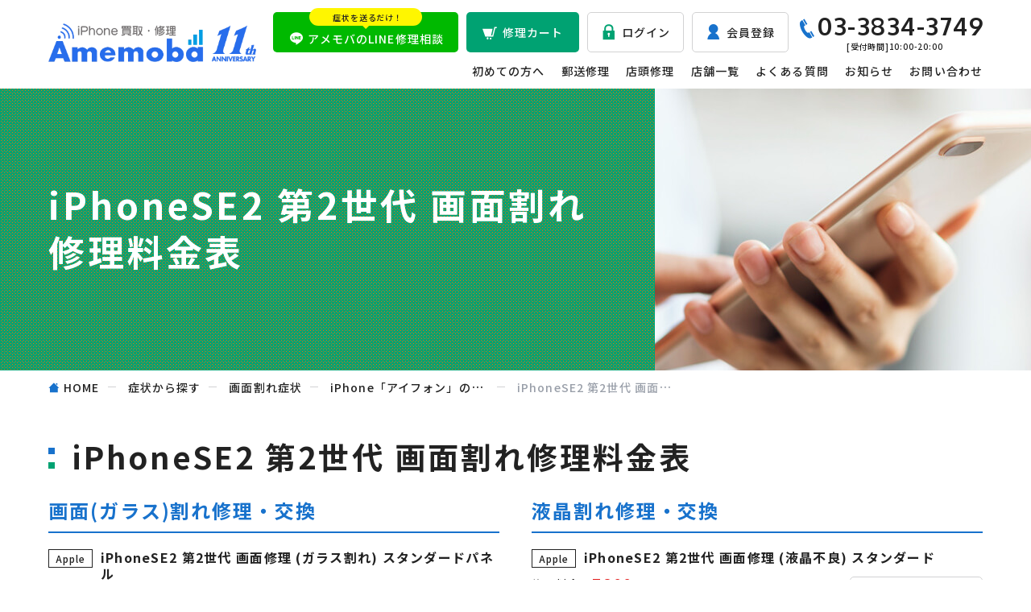

--- FILE ---
content_type: text/html; charset=UTF-8
request_url: https://amemoba.jp/condition-repair-fee/screen-crack/iphone/iphonese2/
body_size: 11348
content:
<!DOCTYPE html>
<html lang="ja">

<head>
<title>iPhoneSE2 第2世代 画面割れ修理料金表 - スマホ・iPhone修理ならアメモバ修理</title>
  <!-- Global site tag (gtag.js) - Google Analytics -->
  <script async src="https://www.googletagmanager.com/gtag/js?id=G-7M2GXDEZ1N"></script>
  <script>
    window.dataLayer = window.dataLayer || [];
    function gtag(){dataLayer.push(arguments);}
    gtag('js', new Date());

    gtag('config', 'G-7M2GXDEZ1N');
  </script>
  <meta charset="UTF-8">
  <meta http-equiv="X-UA-Compatible" content="IE=edge">
  <meta name="viewport" content="width=device-width, initial-scale=1">
  <meta name="format-detection" content="telephone=no">

  <link rel="icon" href="https://amemoba.jp/wp-content/themes/smaf/src/image/icon/favicon.ico">
  <link rel="apple-touch-icon" href="https://amemoba.jp/wp-content/themes/smaf/src/image/icon/apple-touch-icon.png">
  <link rel="preload" href="https://amemoba.jp/wp-content/themes/smaf/src/css/fonts/icomoon.ttf" as="font" type="font/ttf" crossorigin>

  
  <link rel="preconnect"
      href="https://fonts.gstatic.com"
      crossorigin />

<link rel="preload"
      as="style"
      href="https://fonts.googleapis.com/css2?family=Noto+Sans+JP:wght@500;700&family=Oxygen:wght@700&display=swap" />

<link class="js-lazyLink"
      rel="subresource"
      href="https://fonts.googleapis.com/css2?family=Noto+Sans+JP:wght@500;700&family=Oxygen:wght@700&display=swap"
      media="print" onload="this.media='all'" />

<noscript>
  <link
        rel="stylesheet"
        href="https://fonts.googleapis.com/css2?family=Noto+Sans+JP:wght@500;700&family=Oxygen:wght@700&display=swap" />
</noscript>
  	<style>img:is([sizes="auto" i], [sizes^="auto," i]) { contain-intrinsic-size: 3000px 1500px }</style>
	
<!-- Search Engine Optimization by Rank Math PRO - https://rankmath.com/ -->
<meta name="description" content="iPhoneSE2 第2世代の画面割れ修理料金表一覧です。アメモバではiPhoneSE2 第2世代の画面割れ・液晶漏れ修理料金や修理時間を分かりやすくご紹介。アメモバは、他社様と比較しても負けない低価格にて修理を承っております。安く早く修理するならアメモバ修理へ！"/>
<meta name="robots" content="follow, index, max-snippet:-1, max-video-preview:-1, max-image-preview:large"/>
<link rel="canonical" href="https://amemoba.jp/condition-repair-fee/screen-crack/iphone/iphonese2/" />
<meta property="og:locale" content="ja_JP" />
<meta property="og:type" content="article" />
<meta property="og:title" content="iPhoneSE2 第2世代 画面割れ修理料金表 - スマホ・iPhone修理ならアメモバ修理" />
<meta property="og:description" content="iPhoneSE2 第2世代の画面割れ修理料金表一覧です。アメモバではiPhoneSE2 第2世代の画面割れ・液晶漏れ修理料金や修理時間を分かりやすくご紹介。アメモバは、他社様と比較しても負けない低価格にて修理を承っております。安く早く修理するならアメモバ修理へ！" />
<meta property="og:url" content="https://amemoba.jp/condition-repair-fee/screen-crack/iphone/iphonese2/" />
<meta property="og:site_name" content="スマホ・iPhone修理ならアメモバ修理" />
<meta property="og:updated_time" content="2023-06-22T11:24:01+09:00" />
<meta name="twitter:card" content="summary_large_image" />
<meta name="twitter:title" content="iPhoneSE2 第2世代 画面割れ修理料金表 - スマホ・iPhone修理ならアメモバ修理" />
<meta name="twitter:description" content="iPhoneSE2 第2世代の画面割れ修理料金表一覧です。アメモバではiPhoneSE2 第2世代の画面割れ・液晶漏れ修理料金や修理時間を分かりやすくご紹介。アメモバは、他社様と比較しても負けない低価格にて修理を承っております。安く早く修理するならアメモバ修理へ！" />
<meta name="twitter:label1" content="読む時間" />
<meta name="twitter:data1" content="一分未満" />
<!-- /Rank Math WordPress SEO プラグイン -->

<link rel='dns-prefetch' href='//www.googletagmanager.com' />
<style id='wp-emoji-styles-inline-css' type='text/css'>

	img.wp-smiley, img.emoji {
		display: inline !important;
		border: none !important;
		box-shadow: none !important;
		height: 1em !important;
		width: 1em !important;
		margin: 0 0.07em !important;
		vertical-align: -0.1em !important;
		background: none !important;
		padding: 0 !important;
	}
</style>
<style id='classic-theme-styles-inline-css' type='text/css'>
/*! This file is auto-generated */
.wp-block-button__link{color:#fff;background-color:#32373c;border-radius:9999px;box-shadow:none;text-decoration:none;padding:calc(.667em + 2px) calc(1.333em + 2px);font-size:1.125em}.wp-block-file__button{background:#32373c;color:#fff;text-decoration:none}
</style>
<style id='global-styles-inline-css' type='text/css'>
:root{--wp--preset--aspect-ratio--square: 1;--wp--preset--aspect-ratio--4-3: 4/3;--wp--preset--aspect-ratio--3-4: 3/4;--wp--preset--aspect-ratio--3-2: 3/2;--wp--preset--aspect-ratio--2-3: 2/3;--wp--preset--aspect-ratio--16-9: 16/9;--wp--preset--aspect-ratio--9-16: 9/16;--wp--preset--color--black: #000000;--wp--preset--color--cyan-bluish-gray: #abb8c3;--wp--preset--color--white: #ffffff;--wp--preset--color--pale-pink: #f78da7;--wp--preset--color--vivid-red: #cf2e2e;--wp--preset--color--luminous-vivid-orange: #ff6900;--wp--preset--color--luminous-vivid-amber: #fcb900;--wp--preset--color--light-green-cyan: #7bdcb5;--wp--preset--color--vivid-green-cyan: #00d084;--wp--preset--color--pale-cyan-blue: #8ed1fc;--wp--preset--color--vivid-cyan-blue: #0693e3;--wp--preset--color--vivid-purple: #9b51e0;--wp--preset--gradient--vivid-cyan-blue-to-vivid-purple: linear-gradient(135deg,rgba(6,147,227,1) 0%,rgb(155,81,224) 100%);--wp--preset--gradient--light-green-cyan-to-vivid-green-cyan: linear-gradient(135deg,rgb(122,220,180) 0%,rgb(0,208,130) 100%);--wp--preset--gradient--luminous-vivid-amber-to-luminous-vivid-orange: linear-gradient(135deg,rgba(252,185,0,1) 0%,rgba(255,105,0,1) 100%);--wp--preset--gradient--luminous-vivid-orange-to-vivid-red: linear-gradient(135deg,rgba(255,105,0,1) 0%,rgb(207,46,46) 100%);--wp--preset--gradient--very-light-gray-to-cyan-bluish-gray: linear-gradient(135deg,rgb(238,238,238) 0%,rgb(169,184,195) 100%);--wp--preset--gradient--cool-to-warm-spectrum: linear-gradient(135deg,rgb(74,234,220) 0%,rgb(151,120,209) 20%,rgb(207,42,186) 40%,rgb(238,44,130) 60%,rgb(251,105,98) 80%,rgb(254,248,76) 100%);--wp--preset--gradient--blush-light-purple: linear-gradient(135deg,rgb(255,206,236) 0%,rgb(152,150,240) 100%);--wp--preset--gradient--blush-bordeaux: linear-gradient(135deg,rgb(254,205,165) 0%,rgb(254,45,45) 50%,rgb(107,0,62) 100%);--wp--preset--gradient--luminous-dusk: linear-gradient(135deg,rgb(255,203,112) 0%,rgb(199,81,192) 50%,rgb(65,88,208) 100%);--wp--preset--gradient--pale-ocean: linear-gradient(135deg,rgb(255,245,203) 0%,rgb(182,227,212) 50%,rgb(51,167,181) 100%);--wp--preset--gradient--electric-grass: linear-gradient(135deg,rgb(202,248,128) 0%,rgb(113,206,126) 100%);--wp--preset--gradient--midnight: linear-gradient(135deg,rgb(2,3,129) 0%,rgb(40,116,252) 100%);--wp--preset--font-size--small: 13px;--wp--preset--font-size--medium: 20px;--wp--preset--font-size--large: 36px;--wp--preset--font-size--x-large: 42px;--wp--preset--spacing--20: 0.44rem;--wp--preset--spacing--30: 0.67rem;--wp--preset--spacing--40: 1rem;--wp--preset--spacing--50: 1.5rem;--wp--preset--spacing--60: 2.25rem;--wp--preset--spacing--70: 3.38rem;--wp--preset--spacing--80: 5.06rem;--wp--preset--shadow--natural: 6px 6px 9px rgba(0, 0, 0, 0.2);--wp--preset--shadow--deep: 12px 12px 50px rgba(0, 0, 0, 0.4);--wp--preset--shadow--sharp: 6px 6px 0px rgba(0, 0, 0, 0.2);--wp--preset--shadow--outlined: 6px 6px 0px -3px rgba(255, 255, 255, 1), 6px 6px rgba(0, 0, 0, 1);--wp--preset--shadow--crisp: 6px 6px 0px rgba(0, 0, 0, 1);}:where(.is-layout-flex){gap: 0.5em;}:where(.is-layout-grid){gap: 0.5em;}body .is-layout-flex{display: flex;}.is-layout-flex{flex-wrap: wrap;align-items: center;}.is-layout-flex > :is(*, div){margin: 0;}body .is-layout-grid{display: grid;}.is-layout-grid > :is(*, div){margin: 0;}:where(.wp-block-columns.is-layout-flex){gap: 2em;}:where(.wp-block-columns.is-layout-grid){gap: 2em;}:where(.wp-block-post-template.is-layout-flex){gap: 1.25em;}:where(.wp-block-post-template.is-layout-grid){gap: 1.25em;}.has-black-color{color: var(--wp--preset--color--black) !important;}.has-cyan-bluish-gray-color{color: var(--wp--preset--color--cyan-bluish-gray) !important;}.has-white-color{color: var(--wp--preset--color--white) !important;}.has-pale-pink-color{color: var(--wp--preset--color--pale-pink) !important;}.has-vivid-red-color{color: var(--wp--preset--color--vivid-red) !important;}.has-luminous-vivid-orange-color{color: var(--wp--preset--color--luminous-vivid-orange) !important;}.has-luminous-vivid-amber-color{color: var(--wp--preset--color--luminous-vivid-amber) !important;}.has-light-green-cyan-color{color: var(--wp--preset--color--light-green-cyan) !important;}.has-vivid-green-cyan-color{color: var(--wp--preset--color--vivid-green-cyan) !important;}.has-pale-cyan-blue-color{color: var(--wp--preset--color--pale-cyan-blue) !important;}.has-vivid-cyan-blue-color{color: var(--wp--preset--color--vivid-cyan-blue) !important;}.has-vivid-purple-color{color: var(--wp--preset--color--vivid-purple) !important;}.has-black-background-color{background-color: var(--wp--preset--color--black) !important;}.has-cyan-bluish-gray-background-color{background-color: var(--wp--preset--color--cyan-bluish-gray) !important;}.has-white-background-color{background-color: var(--wp--preset--color--white) !important;}.has-pale-pink-background-color{background-color: var(--wp--preset--color--pale-pink) !important;}.has-vivid-red-background-color{background-color: var(--wp--preset--color--vivid-red) !important;}.has-luminous-vivid-orange-background-color{background-color: var(--wp--preset--color--luminous-vivid-orange) !important;}.has-luminous-vivid-amber-background-color{background-color: var(--wp--preset--color--luminous-vivid-amber) !important;}.has-light-green-cyan-background-color{background-color: var(--wp--preset--color--light-green-cyan) !important;}.has-vivid-green-cyan-background-color{background-color: var(--wp--preset--color--vivid-green-cyan) !important;}.has-pale-cyan-blue-background-color{background-color: var(--wp--preset--color--pale-cyan-blue) !important;}.has-vivid-cyan-blue-background-color{background-color: var(--wp--preset--color--vivid-cyan-blue) !important;}.has-vivid-purple-background-color{background-color: var(--wp--preset--color--vivid-purple) !important;}.has-black-border-color{border-color: var(--wp--preset--color--black) !important;}.has-cyan-bluish-gray-border-color{border-color: var(--wp--preset--color--cyan-bluish-gray) !important;}.has-white-border-color{border-color: var(--wp--preset--color--white) !important;}.has-pale-pink-border-color{border-color: var(--wp--preset--color--pale-pink) !important;}.has-vivid-red-border-color{border-color: var(--wp--preset--color--vivid-red) !important;}.has-luminous-vivid-orange-border-color{border-color: var(--wp--preset--color--luminous-vivid-orange) !important;}.has-luminous-vivid-amber-border-color{border-color: var(--wp--preset--color--luminous-vivid-amber) !important;}.has-light-green-cyan-border-color{border-color: var(--wp--preset--color--light-green-cyan) !important;}.has-vivid-green-cyan-border-color{border-color: var(--wp--preset--color--vivid-green-cyan) !important;}.has-pale-cyan-blue-border-color{border-color: var(--wp--preset--color--pale-cyan-blue) !important;}.has-vivid-cyan-blue-border-color{border-color: var(--wp--preset--color--vivid-cyan-blue) !important;}.has-vivid-purple-border-color{border-color: var(--wp--preset--color--vivid-purple) !important;}.has-vivid-cyan-blue-to-vivid-purple-gradient-background{background: var(--wp--preset--gradient--vivid-cyan-blue-to-vivid-purple) !important;}.has-light-green-cyan-to-vivid-green-cyan-gradient-background{background: var(--wp--preset--gradient--light-green-cyan-to-vivid-green-cyan) !important;}.has-luminous-vivid-amber-to-luminous-vivid-orange-gradient-background{background: var(--wp--preset--gradient--luminous-vivid-amber-to-luminous-vivid-orange) !important;}.has-luminous-vivid-orange-to-vivid-red-gradient-background{background: var(--wp--preset--gradient--luminous-vivid-orange-to-vivid-red) !important;}.has-very-light-gray-to-cyan-bluish-gray-gradient-background{background: var(--wp--preset--gradient--very-light-gray-to-cyan-bluish-gray) !important;}.has-cool-to-warm-spectrum-gradient-background{background: var(--wp--preset--gradient--cool-to-warm-spectrum) !important;}.has-blush-light-purple-gradient-background{background: var(--wp--preset--gradient--blush-light-purple) !important;}.has-blush-bordeaux-gradient-background{background: var(--wp--preset--gradient--blush-bordeaux) !important;}.has-luminous-dusk-gradient-background{background: var(--wp--preset--gradient--luminous-dusk) !important;}.has-pale-ocean-gradient-background{background: var(--wp--preset--gradient--pale-ocean) !important;}.has-electric-grass-gradient-background{background: var(--wp--preset--gradient--electric-grass) !important;}.has-midnight-gradient-background{background: var(--wp--preset--gradient--midnight) !important;}.has-small-font-size{font-size: var(--wp--preset--font-size--small) !important;}.has-medium-font-size{font-size: var(--wp--preset--font-size--medium) !important;}.has-large-font-size{font-size: var(--wp--preset--font-size--large) !important;}.has-x-large-font-size{font-size: var(--wp--preset--font-size--x-large) !important;}
:where(.wp-block-post-template.is-layout-flex){gap: 1.25em;}:where(.wp-block-post-template.is-layout-grid){gap: 1.25em;}
:where(.wp-block-columns.is-layout-flex){gap: 2em;}:where(.wp-block-columns.is-layout-grid){gap: 2em;}
:root :where(.wp-block-pullquote){font-size: 1.5em;line-height: 1.6;}
</style>
<style id='dominant-color-styles-inline-css' type='text/css'>
img[data-dominant-color]:not(.has-transparency) { background-color: var(--dominant-color); }
</style>
<link rel='stylesheet' id='myCommon-css' href='https://amemoba.jp/wp-content/themes/smaf/src/css/common.css' type='text/css' media='all' />
<script type="text/javascript" src="https://amemoba.jp/wp-content/themes/smaf/src/js/ie.js" id="ie-js"></script>
<script type="text/javascript" defer src="https://amemoba.jp/wp-content/themes/smaf/src/js/common.js" id="myCommon-js"></script>
<script type="text/javascript" src="https://amemoba.jp/wp-content/themes/smaf/src/js_gl/jquery-3.4.1.min.js" id="sysJquery-js"></script>
<script type="text/javascript" src="https://amemoba.jp/wp-content/themes/smaf/src/js_gl/top-get-model.js" id="top_get_model_script-js"></script>

<!-- Site Kit によって追加された Google タグ（gtag.js）スニペット -->

<!-- Google アナリティクス スニペット (Site Kit が追加) -->
<script type="text/javascript" src="https://www.googletagmanager.com/gtag/js?id=GT-TWZ2ZCF" id="google_gtagjs-js" async></script>
<script type="text/javascript" id="google_gtagjs-js-after">
/* <![CDATA[ */
window.dataLayer = window.dataLayer || [];function gtag(){dataLayer.push(arguments);}
gtag("set","linker",{"domains":["amemoba.jp"]});
gtag("js", new Date());
gtag("set", "developer_id.dZTNiMT", true);
gtag("config", "GT-TWZ2ZCF");
/* ]]> */
</script>

<!-- Site Kit によって追加された終了 Google タグ（gtag.js）スニペット -->
<link rel="https://api.w.org/" href="https://amemoba.jp/wp-json/" /><link rel="alternate" title="JSON" type="application/json" href="https://amemoba.jp/wp-json/wp/v2/pages/782" /><link rel="EditURI" type="application/rsd+xml" title="RSD" href="https://amemoba.jp/xmlrpc.php?rsd" />
<link rel='shortlink' href='https://amemoba.jp/?p=782' />
<link rel="alternate" title="oEmbed (JSON)" type="application/json+oembed" href="https://amemoba.jp/wp-json/oembed/1.0/embed?url=https%3A%2F%2Famemoba.jp%2Fcondition-repair-fee%2Fscreen-crack%2Fiphone%2Fiphonese2%2F" />
<link rel="alternate" title="oEmbed (XML)" type="text/xml+oembed" href="https://amemoba.jp/wp-json/oembed/1.0/embed?url=https%3A%2F%2Famemoba.jp%2Fcondition-repair-fee%2Fscreen-crack%2Fiphone%2Fiphonese2%2F&#038;format=xml" />
<meta name="generator" content="auto-sizes 1.4.0">
<meta name="generator" content="dominant-color-images 1.2.0">
<meta name="generator" content="Site Kit by Google 1.146.0" /><meta name="generator" content="performance-lab 3.8.0; plugins: auto-sizes, dominant-color-images, speculation-rules, webp-uploads">
<meta name="generator" content="webp-uploads 2.5.0">
<meta name="generator" content="speculation-rules 1.4.0">
<link rel="icon" href="https://amemoba.jp/wp-content/uploads/2023/05/cropped-アメモバ修理ロゴのみ2-1-1-32x32.png" sizes="32x32" />
<link rel="icon" href="https://amemoba.jp/wp-content/uploads/2023/05/cropped-アメモバ修理ロゴのみ2-1-1-192x192.png" sizes="192x192" />
<link rel="apple-touch-icon" href="https://amemoba.jp/wp-content/uploads/2023/05/cropped-アメモバ修理ロゴのみ2-1-1-180x180.png" />
<meta name="msapplication-TileImage" content="https://amemoba.jp/wp-content/uploads/2023/05/cropped-アメモバ修理ロゴのみ2-1-1-270x270.png" />
  
</head>
<body id="a-top" class="page-template-default page page-id-782 page-child parent-pageid-562" data-userAgent="ie">

  <header id="js-header" class="l-header p-header">
  <div class="p-header__inner">

    <div class="p-header__logo">
      <p class="p-headerLogo">  <a class="p-headerLogo__link" href="https://amemoba.jp">
  <img src="https://amemoba.jp/wp-content/themes/smaf/src/image/common/logo.webp" decoding="async" alt="iPhone買取・修理">
  </a>
</p>    </div>

    <div class="p-header__line">
      <a class="p-headerLine" href="https://lin.ee/zuU4v7O" target="_blank" rel="noopener noreferrer">
  <span class="p-headerLine__sub">症状を送るだけ！</span>
  <span class="p-headerLine__main u-ripple js-ripple">アメモバのLINE修理相談</span>
</a>    </div>

    <div class="p-header__cart">
      <a class="p-headerCart u-ripple js-ripple" href="https://amemoba.jp/cart/">修理カート</a>    </div>

    <div class="p-header__login">
          <a class="p-headerLogin" href="https://amemoba.jp/customer-login/">ログイン</a>
    
    </div>

    <div class="p-header__registration">
      <a class="p-headerRegistration" href="https://amemoba.jp/registration/">会員登録</a>    </div>

    <div class="p-header__tel">
      <a class="p-headerTel" href="tel:0338343749">
  <span class="p-headerTel__number">03-3834-3749</span>
  <span class="p-headerTel__text">[受付時間]10:00-20:00</span>
</a>    </div>

    <div class="p-header__drawerButton">
      <button id="js-headerDrawerButton" class="p-headerDrawerButton" type="button">
  <span class="p-headerDrawerButton__line">
    <span class="p-headerDrawerButton__lineItem"></span>
    <span class="p-headerDrawerButton__lineItem"></span>
    <span class="p-headerDrawerButton__lineItem"></span>
  </span>
  <span class="p-headerDrawerButton__text" data-headerDrawerButtonText="menu">メニュー</span>
  <span class="p-headerDrawerButton__text" data-headerDrawerButtonText="close">閉じる</span>
</button>    </div>

    <div id="js-headerNav" class="p-header__nav">
      <nav class="p-headerNav">
  <div class="p-headerNav__inner">

    <div class="p-headerNav__login">
      <a class="p-headerNav__loginButton" href="https://amemoba.jp/login/">ログイン</a>
    </div>

    <div class="p-headerNav__registration">
      <a class="p-headerNav__registrationButton" href="https://amemoba.jp/registration/">会員登録</a>
    </div>

    <div class="p-headerNav__main">
      <ul class="p-headerNav__mainList">
        <li class="p-headerNav__mainItem">
          <a class="p-headerNav__mainLink" href="https://amemoba.jp/first/">初めての方へ</a>
        </li>
        <li class="p-headerNav__mainItem u-hide" data-hide="min-lg">
          <a class="p-headerNav__mainLink" href="https://amemoba.jp/low-price-point/">安く修理するコツ</a>
        </li>
        <li class="p-headerNav__mainItem">
          <a class="p-headerNav__mainLink" href="https://amemoba.jp/delivery-purchase/">郵送修理</a>
        </li>
        <li class="p-headerNav__mainItem">
          <a class="p-headerNav__mainLink" href="https://amemoba.jp/shop-purchase/">店頭修理</a>
        </li>
        <li class="p-headerNav__mainItem">
          <a class="p-headerNav__mainLink" href="https://amemoba.jp/shop/">店舗一覧</a>
        </li>
        <li class="p-headerNav__mainItem u-hide" data-hide="min-lg">
          <a class="p-headerNav__mainLink" href="https://amemoba.jp/column/">コラム</a>
        </li>
        <li class="p-headerNav__mainItem">
          <a class="p-headerNav__mainLink" href="https://amemoba.jp/faq/">よくある質問</a>
        </li>
        <li class="p-headerNav__mainItem u-hide" data-hide="min-lg">
          <a class="p-headerNav__mainLink" href="https://lin.ee/zuU4v7O" target="_blank" rel="noopener noreferrer">LINE相談</a>
        </li>
        <li class="p-headerNav__mainItem">
          <a class="p-headerNav__mainLink" href="https://amemoba.jp/news/">お知らせ</a>
        </li>
        <li class="p-headerNav__mainItem">
          <a class="p-headerNav__mainLink" href="https://amemoba.jp/contact/">お問い合わせ</a>
        </li>
        <li class="p-headerNav__mainItem u-hide" data-hide="min-lg">
          <a class="p-headerNav__mainLink" href="https://amemoba.jp/company/">会社概要</a>
        </li>
      </ul>
    </div>

    <div class="p-headerNav__sub">
      <ul class="p-headerNav__subList">
        <li class="p-headerNav__subItem">
          <a class="p-headerNav__subLink" href="https://amemoba.jp/privacy/">プライバシーポリシー</a>
        </li>
        <li class="p-headerNav__subItem">
          <a class="p-headerNav__subLink" href="https://amemoba.jp/sitemap/">サイトマップ</a>
        </li>
        <li class="p-headerNav__subItem">
          <a class="p-headerNav__subLink" href="https://amemoba.jp/terms-and-conditions/">利用規約</a>
        </li>
      </ul>
    </div>

    <div class="p-headerNav__tel">
      <a class="p-headerNav__telButton" href="tel:0338343749">
        <span class="p-headerNav__telNumber">03-3834-3749</span>
        <span class="p-headerNav__telText">[受付時間]10:00-20:00</span>
      </a>
    </div>

    <div class="p-headerNav__banner">
      <a href="https://lin.ee/zuU4v7O" target="_blank" rel="noopener noreferrer">
        <img src="https://amemoba.jp/wp-content/themes/smaf/src/image/common/banner-line-sp.png" width="690" height="274" decoding="async" alt="写真を送って待つだけ！ 簡単LINE相談 3ステップで相談！ 撮影→送る→査定">
      </a>
    </div>

  </div>
</nav>    </div>

  </div>
</header>
  <main class="l-main p-main">

    
    <div id="js-scrollStart" class="p-main__mainvisual">
      
<div class="p-secondaryMainvisual">
  <div class="c-area p-secondaryMainvisual__inner">
    <h1 class="p-secondaryMainvisual__title">iPhoneSE2 第2世代 画面割れ修理料金表</h1>
      </div>
  <picture>
    <source media="(min-width: 768px)" srcset="https://amemoba.jp/wp-content/themes/smaf/src/image/purchase/mainvisual-smartphone-pc.jpg">
    <img class="p-secondaryMainvisual__background" src="https://amemoba.jp/wp-content/themes/smaf/src/image/purchase/mainvisual-smartphone-sp.jpg" decoding="async" alt="">
  </picture>
</div>

    </div>

    <div class="p-main__breadcrumb">
      <div class="c-area">
        <ul id="js-breadcrumb" class="p-breadcrumb" itemscope itemtype="http://schema.org/BreadcrumbList"><li class="p-breadcrumb__item" itemprop="itemListElement" itemscope itemtype="http://schema.org/ListItem"><a class="p-breadcrumb__link" href="https://amemoba.jp" itemprop="item"><span class="p-breadcrumb__text" itemprop="name"><span class="p-breadcrumb__home">HOME</span></span></a><meta itemprop="position" content="1"></li><li class="p-breadcrumb__item" itemprop="itemListElement" itemscope itemtype="http://schema.org/ListItem"><a class="p-breadcrumb__link" href="https://amemoba.jp/condition-repair-fee/" itemprop="item"><span class="p-breadcrumb__text" itemprop="name">症状から探す</span></a><meta itemprop="position" content="2"></li><li class="p-breadcrumb__item" itemprop="itemListElement" itemscope itemtype="http://schema.org/ListItem"><a class="p-breadcrumb__link" href="https://amemoba.jp/condition-repair-fee/screen-crack/" itemprop="item"><span class="p-breadcrumb__text" itemprop="name">画面割れ症状</span></a><meta itemprop="position" content="3"></li><li class="p-breadcrumb__item" itemprop="itemListElement" itemscope itemtype="http://schema.org/ListItem"><a class="p-breadcrumb__link" href="https://amemoba.jp/condition-repair-fee/screen-crack/iphone/" itemprop="item"><span class="p-breadcrumb__text" itemprop="name">iPhone「アイフォン」の画面割れ修理料金表</span></a><meta itemprop="position" content="4"></li><li class="p-breadcrumb__item" itemprop="itemListElement" itemscope itemtype="http://schema.org/ListItem"><a class="p-breadcrumb__link" href="https://amemoba.jp/condition-repair-fee/screen-crack/iphone/iphonese2/" itemprop="item"><span class="p-breadcrumb__text" itemprop="name">iPhoneSE2 第2世代 画面割れ修理料金表</span></a><meta itemprop="position" content="5"></li></ul>      </div>
    </div>

    
    <div class="p-main__article">
      <article class="c-article">

<section class="c-article__section">
<div class="c-area">
<div class="c-container">
<div class="c-container__head">
<h2 class="c-title"><span class="c-title__inner">iPhoneSE2 第2世代 画面割れ修理料金表</span></h2>
</div>
<div class="c-container__body">
<div class="c-grid" data-grid="xs-30 lg-40">
<div class="c-grid__item" data-griditem="xs-12 md-6">
<div class="p-purchaseArchive">
<div class="p-purchaseArchive__head">
<h3 class="c-tertiaryTitle">画面(ガラス)割れ修理・交換</h3>
</div>
<div class="p-purchaseArchive__body js-purchaseArchive"><table class="p-purchaseArchive__table">  <tbody class="p-purchaseArchive__tableBody">	<tr class="p-purchaseArchive__tableRow">      <th class="p-purchaseArchive__term">        <span class="p-purchaseArchive__termCarrier" data-carrier="Apple">Apple</span>		<span class="p-purchaseArchive__termName">iPhoneSE2 第2世代 画面修理 (ガラス割れ) スタンダードパネル</span>	  </th>      <td class="p-purchaseArchive__price">	    <dl class="p-purchaseArchive__priceNew">          <dt class="p-purchaseArchive__priceTerm">修理料金</dt>		  <dd class="p-purchaseArchive__priceDesc"><span class="p-purchaseArchive__priceDescLarge">5800</span>円</dd>	    </dl>	    <dl class="p-purchaseArchive__priceOld">		  <dt class="p-purchaseArchive__priceTerm">修理時間</dt>          <dd class="p-purchaseArchive__priceDesc">30分〜</dd>	    </dl>      </td>	  <td class="p-purchaseArchive__button">		<a class="c-tertiaryButton" href="https://amemoba.jp/repair-estimate/apple/iphone/apple-store-iphonese2-simfree/display-repair">詳細をみる</a>	  </td>	</tr>	<tr class="p-purchaseArchive__tableRow">      <th class="p-purchaseArchive__term">        <span class="p-purchaseArchive__termCarrier" data-carrier="SoftBank">SoftBank</span>		<span class="p-purchaseArchive__termName">Softbank iPhoneSE2 第2世代 画面修理 (ガラス割れ) スタンダードパネル</span>	  </th>      <td class="p-purchaseArchive__price">	    <dl class="p-purchaseArchive__priceNew">          <dt class="p-purchaseArchive__priceTerm">修理料金</dt>		  <dd class="p-purchaseArchive__priceDesc"><span class="p-purchaseArchive__priceDescLarge">5800</span>円</dd>	    </dl>	    <dl class="p-purchaseArchive__priceOld">		  <dt class="p-purchaseArchive__priceTerm">修理時間</dt>          <dd class="p-purchaseArchive__priceDesc">30分〜</dd>	    </dl>      </td>	  <td class="p-purchaseArchive__button">		<a class="c-tertiaryButton" href="https://amemoba.jp/repair-estimate/softbank/iphone/softbank-iphonese2/display-repair">詳細をみる</a>	  </td>	</tr>	<tr class="p-purchaseArchive__tableRow">      <th class="p-purchaseArchive__term">        <span class="p-purchaseArchive__termCarrier" data-carrier="au">au</span>		<span class="p-purchaseArchive__termName">AU iPhoneSE2 第2世代 画面修理 (ガラス割れ) スタンダードパネル</span>	  </th>      <td class="p-purchaseArchive__price">	    <dl class="p-purchaseArchive__priceNew">          <dt class="p-purchaseArchive__priceTerm">修理料金</dt>		  <dd class="p-purchaseArchive__priceDesc"><span class="p-purchaseArchive__priceDescLarge">5800</span>円</dd>	    </dl>	    <dl class="p-purchaseArchive__priceOld">		  <dt class="p-purchaseArchive__priceTerm">修理時間</dt>          <dd class="p-purchaseArchive__priceDesc">30分〜</dd>	    </dl>      </td>	  <td class="p-purchaseArchive__button">		<a class="c-tertiaryButton" href="https://amemoba.jp/repair-estimate/au/iphone/au-iphonese2/display-repair">詳細をみる</a>	  </td>	</tr>	<tr class="p-purchaseArchive__tableRow">      <th class="p-purchaseArchive__term">        <span class="p-purchaseArchive__termCarrier" data-carrier="docomo">docomo</span>		<span class="p-purchaseArchive__termName">docomo iPhoneSE2 第2世代 画面修理 (ガラス割れ) スタンダードパネル</span>	  </th>      <td class="p-purchaseArchive__price">	    <dl class="p-purchaseArchive__priceNew">          <dt class="p-purchaseArchive__priceTerm">修理料金</dt>		  <dd class="p-purchaseArchive__priceDesc"><span class="p-purchaseArchive__priceDescLarge">5800</span>円</dd>	    </dl>	    <dl class="p-purchaseArchive__priceOld">		  <dt class="p-purchaseArchive__priceTerm">修理時間</dt>          <dd class="p-purchaseArchive__priceDesc">30分〜</dd>	    </dl>      </td>	  <td class="p-purchaseArchive__button">		<a class="c-tertiaryButton" href="https://amemoba.jp/repair-estimate/docomo/iphone/docomo-iphonese2/display-repair">詳細をみる</a>	  </td>	</tr>  </tbody></table></div>
</div>
</div>
<div class="c-grid__item" data-griditem="xs-12 md-6">
<div class="p-purchaseArchive">
<div class="p-purchaseArchive__head">
<h3 class="c-tertiaryTitle">液晶割れ修理・交換</h3>
</div>
<div class="p-purchaseArchive__body js-purchaseArchive"><table class="p-purchaseArchive__table">  <tbody class="p-purchaseArchive__tableBody">	<tr class="p-purchaseArchive__tableRow">      <th class="p-purchaseArchive__term">        <span class="p-purchaseArchive__termCarrier" data-carrier="Apple">Apple</span>		<span class="p-purchaseArchive__termName">iPhoneSE2 第2世代 画面修理 (液晶不良) スタンダード</span>	  </th>      <td class="p-purchaseArchive__price">	    <dl class="p-purchaseArchive__priceNew">          <dt class="p-purchaseArchive__priceTerm">修理料金</dt>		  <dd class="p-purchaseArchive__priceDesc"><span class="p-purchaseArchive__priceDescLarge">7800</span>円</dd>	    </dl>	    <dl class="p-purchaseArchive__priceOld">		  <dt class="p-purchaseArchive__priceTerm">修理時間</dt>          <dd class="p-purchaseArchive__priceDesc">30分〜</dd>	    </dl>      </td>	  <td class="p-purchaseArchive__button">		<a class="c-tertiaryButton" href="https://amemoba.jp/repair-estimate/apple/iphone/apple-store-iphonese2-simfree/lcd-crack-repair">詳細をみる</a>	  </td>	</tr>	<tr class="p-purchaseArchive__tableRow">      <th class="p-purchaseArchive__term">        <span class="p-purchaseArchive__termCarrier" data-carrier="SoftBank">SoftBank</span>		<span class="p-purchaseArchive__termName">Softbank iPhoneSE2 第2世代 画面修理 (液晶不良) スタンダード</span>	  </th>      <td class="p-purchaseArchive__price">	    <dl class="p-purchaseArchive__priceNew">          <dt class="p-purchaseArchive__priceTerm">修理料金</dt>		  <dd class="p-purchaseArchive__priceDesc"><span class="p-purchaseArchive__priceDescLarge">7800</span>円</dd>	    </dl>	    <dl class="p-purchaseArchive__priceOld">		  <dt class="p-purchaseArchive__priceTerm">修理時間</dt>          <dd class="p-purchaseArchive__priceDesc">30分〜</dd>	    </dl>      </td>	  <td class="p-purchaseArchive__button">		<a class="c-tertiaryButton" href="https://amemoba.jp/repair-estimate/softbank/iphone/softbank-iphonese2/lcd-crack-repair">詳細をみる</a>	  </td>	</tr>	<tr class="p-purchaseArchive__tableRow">      <th class="p-purchaseArchive__term">        <span class="p-purchaseArchive__termCarrier" data-carrier="au">au</span>		<span class="p-purchaseArchive__termName">AU iPhoneSE2 第2世代 画面修理 (液晶不良) スタンダード</span>	  </th>      <td class="p-purchaseArchive__price">	    <dl class="p-purchaseArchive__priceNew">          <dt class="p-purchaseArchive__priceTerm">修理料金</dt>		  <dd class="p-purchaseArchive__priceDesc"><span class="p-purchaseArchive__priceDescLarge">7800</span>円</dd>	    </dl>	    <dl class="p-purchaseArchive__priceOld">		  <dt class="p-purchaseArchive__priceTerm">修理時間</dt>          <dd class="p-purchaseArchive__priceDesc">30分〜</dd>	    </dl>      </td>	  <td class="p-purchaseArchive__button">		<a class="c-tertiaryButton" href="https://amemoba.jp/repair-estimate/au/iphone/au-iphonese2/lcd-crack-repair">詳細をみる</a>	  </td>	</tr>	<tr class="p-purchaseArchive__tableRow">      <th class="p-purchaseArchive__term">        <span class="p-purchaseArchive__termCarrier" data-carrier="au">au</span>		<span class="p-purchaseArchive__termName">AU iPhoneSE2 第2世代 画面修理 (液晶不良) バッテリー最大容量表示オプション</span>	  </th>      <td class="p-purchaseArchive__price">	    <dl class="p-purchaseArchive__priceNew">          <dt class="p-purchaseArchive__priceTerm">修理料金</dt>		  <dd class="p-purchaseArchive__priceDesc"><span class="p-purchaseArchive__priceDescLarge">3000</span>円</dd>	    </dl>	    <dl class="p-purchaseArchive__priceOld">		  <dt class="p-purchaseArchive__priceTerm">修理時間</dt>          <dd class="p-purchaseArchive__priceDesc">30分〜</dd>	    </dl>      </td>	  <td class="p-purchaseArchive__button">		<a class="c-tertiaryButton" href="https://amemoba.jp/repair-estimate/au/iphone/au-iphonese2/lcd-crack-repair">詳細をみる</a>	  </td>	</tr>	<tr class="p-purchaseArchive__tableRow">      <th class="p-purchaseArchive__term">        <span class="p-purchaseArchive__termCarrier" data-carrier="docomo">docomo</span>		<span class="p-purchaseArchive__termName">docomo iPhoneSE2 第2世代 画面修理 (液晶不良) スタンダード</span>	  </th>      <td class="p-purchaseArchive__price">	    <dl class="p-purchaseArchive__priceNew">          <dt class="p-purchaseArchive__priceTerm">修理料金</dt>		  <dd class="p-purchaseArchive__priceDesc"><span class="p-purchaseArchive__priceDescLarge">7800</span>円</dd>	    </dl>	    <dl class="p-purchaseArchive__priceOld">		  <dt class="p-purchaseArchive__priceTerm">修理時間</dt>          <dd class="p-purchaseArchive__priceDesc">30分〜</dd>	    </dl>      </td>	  <td class="p-purchaseArchive__button">		<a class="c-tertiaryButton" href="https://amemoba.jp/repair-estimate/docomo/iphone/docomo-iphonese2/lcd-crack-repair">詳細をみる</a>	  </td>	</tr>  </tbody></table></div>
</div>
</div>
</div>
</div>
</div>
</div>
</section>
<section class="c-article__section">
<div class="c-area">
<div class="c-container">
<div class="c-container__head">
<h2 class="c-title"><span class="c-title__inner">iPhoneSE2 第2世代画面割れの特徴</span></h2>
</div>
<div class="c-container__body">
<div class="c-secondaryContainer">
<div class="c-secondaryContainer__content">
<div class="c-grid" data-grid="xs-20 lg-30">
<div class="c-grid__item" data-griditem="xs-12">
<p class="c-text">iPhoneSE2 第2世代画面割れ症状は以下のようになります。</p>
</div>
<div class="c-grid__item" data-griditem="xs-12">
<table class="c-table">
<tbody class="c-table__body">
<tr class="c-table__row">
<th class="c-table__term"><span class="c-text">機種ジャンル</span></th>
<td class="c-table__desc"><span class="c-text">iPhone</span></td>
</tr>
<tr class="c-table__row">
<th class="c-table__term"><span class="c-text">機種名</span></th>
<td class="c-table__desc"><span class="c-text">iPhoneSE2 第2世代</span></td>
</tr>
<tr class="c-table__row">
<th class="c-table__term"><span class="c-text">症状</span></th>
<td class="c-table__desc"><span class="c-text">画面割れ・液晶の問題・タッチ操作不良・表示不良・液晶漏れ(黒い丸)・画面に縦線・角欠け</span></td>
</tr>
<tr class="c-table__row">
<th class="c-table__term"><span class="c-text">修理箇所</span></th>
<td class="c-table__desc"><span class="c-text">画面（軽度・スタンダード品・有機EL）</span></td>
</tr>
</tbody>
</table>
</div>
</div>
</div>
<div class="c-secondaryContainer__content">
<div class="c-secondaryContainer__head">
<h3 class="c-tertiaryTitle">iPhoneSE2 第2世代ディスプレイ技術仕様</h3>
</div>
<div class="c-secondaryContainer__body">
<ul class="c-unorderedList">
<li class="c-unorderedList__item">Retina HDディスプレイ</li>
<li class="c-unorderedList__item">IPSテクノロジー搭載4.7インチ（対角）ワイドスクリーンLCD Multi‑Touchディスプレイ</li>
<li class="c-unorderedList__item">1,334 x 750ピクセル解像度、326ppi</li>
<li class="c-unorderedList__item">True Toneディスプレイ</li>
<li class="c-unorderedList__item">広色域（P3）</li>
<li class="c-unorderedList__item">触覚タッチ</li>
<li class="c-unorderedList__item">1,400:1コントラスト比（標準）</li>
<li class="c-unorderedList__item">最大輝度625ニト（標準）</li>
<li class="c-unorderedList__item">耐指紋性撥油コーティング</li>
<li class="c-unorderedList__item">拡大表示</li>
<li class="c-unorderedList__item">簡易アクセス</li>
<li class="c-unorderedList__item">出所：<a href="https://support.apple.com/kb/SP820?locale=ja_JP" rel="noopener">Apple公式</a></li>
</ul>
</div>
</div>
</div>
</div>
</div>
</div>
</section>

        <section class="c-article__section">
  <div class="c-area">
    <div class="c-container">
      <div class="c-container__head">
        <h2 class="c-title">
          <span class="c-title__inner">修理ガイド</span>
        </h2>
      </div>
      <div class="c-container__body">
        <ul class="c-grid" data-grid="xs-20 lg-30">
          <li class="c-grid__item" data-gridItem="xs-12 md-4">
            <a class="u-hover" href="https://amemoba.jp/first/">
              <img src="https://amemoba.jp/wp-content/themes/smaf/src/image/common/banner-first.jpg" width="760" height="240" loading="lazy" alt="アメモバのご利用が初めての方でも安心！ 初めての方へ">
            </a>
          </li>
          <li class="c-grid__item" data-gridItem="xs-12 md-4">
            <a class="u-hover" href="https://amemoba.jp/faq/">
              <img src="https://amemoba.jp/wp-content/themes/smaf/src/image/common/banner-faq.jpg" width="760" height="240" loading="lazy" alt="スマホ・タブレット買取に関する よくある質問">
            </a>
          </li>
          <li class="c-grid__item" data-gridItem="xs-12 md-4">
            <a class="u-hover" href="#">
              <img src="https://amemoba.jp/wp-content/themes/smaf/src/image/common/banner-repair.jpg" width="760" height="240" loading="lazy" alt="あなたの症状はどれですか？ 症状別修理価格">
            </a>
          </li>
        </ul>
      </div>
    </div>
  </div>
</section><section class="c-article__section">
  <div class="c-area">
    <div class="c-container">
      <div class="c-container__head">
        <h2 id="a-search" class="c-title">
          <span class="c-title__inner">修理価格を検索</span>
        </h2>
      </div>
      <div class="c-container__body">
        <div class="p-search">
          <div class="p-search__speed">
            <div class="c-tertiaryContainer">
              <div class="c-tertiaryContainer__head">
                <h3 class="p-searchTitle">簡単価格検索</h3>
              </div>
              <div class="c-tertiaryContainer__body">
                <form class="c-grid" data-grid="xs-15 lg-20">
  <div class="c-grid__item" data-gridItem="xs-12">
    <div class="p-searchSpeed">
      <div class="p-searchSpeed__item">
      <select id="career" class="p-searchSpeed__select">
          <option value="">STEP1.キャリアを選択</option>
          <option value="Apple">Apple</option><option value="docomo">docomo</option><option value="au">au</option><option value="SoftBank">SoftBank</option><option value="Ymobile">Ymobile</option><option value="楽天モバイル">楽天モバイル</option>        </select>
        <span class="p-searchSpeed__icon"></span>
      </div>
      <div class="p-searchSpeed__item">
        <select id="maker" class="p-searchSpeed__select" disabled>
          <option value="">STEP2.メーカーを選択</option>
        </select>
        <span class="p-searchSpeed__icon"></span>
      </div>
      <div class="p-searchSpeed__item">
        <select id="model" class="p-searchSpeed__select" disabled>
          <option value="">STEP3.モデルを選択</option>
        </select>
        <span class="p-searchSpeed__icon"></span>
      </div>
      <div class="p-searchSpeed__item">
        <select id="repair" class="p-searchSpeed__select" disabled>
          <option value="">STEP4.症状を選択</option>
        </select>
        <span class="p-searchSpeed__icon"></span>
      </div>
    </div>
  </div>
  <div class="c-grid__item u-textAlign" data-gridItem="xs-12" data-textAlign="xs-center">
    <button class="p-searchButton u-ripple js-ripple" type="button" name="search_send" id="search_send" disabled>価格をチェックする</button>
  </div>
</form>              </div>
            </div>
          </div>
          <div class="p-search__repair">
            <div class="c-tertiaryContainer">
              <div class="c-tertiaryContainer__head">
                <h3 class="p-searchTitle">症状から検索</h3>
              </div>
              <div class="c-tertiaryContainer__body">
                <ul class="c-grid" data-grid="xs-10 lg-15">
  <li class="c-grid__item" data-gridItem="xs-6 xl-4">
    <a class="p-searchRepair" href="https://amemoba.jp/condition-repair-fee/screen-crack/">
      <figure class="p-searchRepair__figure">
        <img class="p-searchRepair__thumbnail" src="https://amemoba.jp/wp-content/themes/smaf/src/image/common/repair-01.png" width="170" height="190" loading="lazy" alt="画面割れ">
        <figcaption class="p-searchRepair__caption">画面割れ</figcaption>
      </figure>
    </a>
  </li>
  <li class="c-grid__item" data-gridItem="xs-6 xl-4">
    <a class="p-searchRepair" href="https://amemoba.jp/condition-repair-fee/battery-replacement/">
      <figure class="p-searchRepair__figure">
        <img class="p-searchRepair__thumbnail" src="https://amemoba.jp/wp-content/themes/smaf/src/image/common/repair-02.png" width="170" height="190" loading="lazy" alt="バッテリー異常">
        <figcaption class="p-searchRepair__caption">バッテリー異常</figcaption>
      </figure>
    </a>
  </li>
  <li class="c-grid__item" data-gridItem="xs-6 xl-4">
    <a class="p-searchRepair" href="https://amemoba.jp/condition-repair-fee/lcd-replacement/">
      <figure class="p-searchRepair__figure">
        <img class="p-searchRepair__thumbnail" src="https://amemoba.jp/wp-content/themes/smaf/src/image/common/repair-03.png" width="170" height="190" loading="lazy" alt="液晶の不具合">
        <figcaption class="p-searchRepair__caption">液晶の不具合</figcaption>
      </figure>
    </a>
  </li>
  <li class="c-grid__item" data-gridItem="xs-6 xl-4">
    <a class="p-searchRepair" href="https://amemoba.jp/condition-repair-fee/submergence-process/">
      <figure class="p-searchRepair__figure">
        <img class="p-searchRepair__thumbnail" src="https://amemoba.jp/wp-content/themes/smaf/src/image/common/repair-04.png" width="170" height="190" loading="lazy" alt="水没">
        <figcaption class="p-searchRepair__caption">水没</figcaption>
      </figure>
    </a>
  </li>
  <li class="c-grid__item" data-gridItem="xs-6 xl-4">
    <a class="p-searchRepair" href="https://amemoba.jp/condition-repair-fee/data-recovery/">
      <figure class="p-searchRepair__figure">
        <img class="p-searchRepair__thumbnail" src="https://amemoba.jp/wp-content/themes/smaf/src/image/common/repair-05.png" width="170" height="190" loading="lazy" alt="データ破損">
        <figcaption class="p-searchRepair__caption">データ破損</figcaption>
      </figure>
    </a>
  </li>
  <li class="c-grid__item" data-gridItem="xs-6 xl-4">
    <a class="p-searchRepair" href="https://amemoba.jp/condition-repair-fee/repair-dockconnector/">
      <figure class="p-searchRepair__figure">
        <img class="p-searchRepair__thumbnail" src="https://amemoba.jp/wp-content/themes/smaf/src/image/common/repair-06.png" width="170" height="190" loading="lazy" alt="充電できない">
        <figcaption class="p-searchRepair__caption">充電できない</figcaption>
      </figure>
    </a>
  </li>
  <li class="c-grid__item" data-gridItem="xs-6 xl-4">
    <a class="p-searchRepair" href="https://amemoba.jp/condition-repair-fee/camera-repair/">
      <figure class="p-searchRepair__figure">
        <img class="p-searchRepair__thumbnail" src="https://amemoba.jp/wp-content/themes/smaf/src/image/common/repair-07.png" width="170" height="190" loading="lazy" alt="カメラ故障">
        <figcaption class="p-searchRepair__caption">カメラ故障</figcaption>
      </figure>
    </a>
  </li>
  <li class="c-grid__item" data-gridItem="xs-6 xl-4">
    <a class="p-searchRepair" href="https://amemoba.jp/condition-repair-fee/apple-loop/">
      <figure class="p-searchRepair__figure">
        <img class="p-searchRepair__thumbnail" src="https://amemoba.jp/wp-content/themes/smaf/src/image/common/repair-08.png" width="170" height="190" loading="lazy" alt="リンゴループ">
        <figcaption class="p-searchRepair__caption">リンゴループ</figcaption>
      </figure>
    </a>
  </li>
  <li class="c-grid__item" data-gridItem="xs-6 xl-4">
    <a class="p-searchRepair" href="https://amemoba.jp/condition-repair-fee/faceid/">
      <figure class="p-searchRepair__figure">
        <img class="p-searchRepair__thumbnail" src="https://amemoba.jp/wp-content/themes/smaf/src/image/common/repair-09.png" width="170" height="190" loading="lazy" alt="Face ID">
        <figcaption class="p-searchRepair__caption">Face ID</figcaption>
      </figure>
    </a>
  </li>
</ul>              </div>
            </div>
          </div>
          <div class="p-search__series">
            <div class="c-tertiaryContainer">
              <div class="c-tertiaryContainer__head">
                <h3 class="p-searchTitle">人気シリーズから検索</h3>
              </div>
              <div class="c-tertiaryContainer__body">
                <ul class="c-grid" data-grid="xs-15 lg-20">
  <li class="c-grid__item" data-gridItem="xs-6">
    <a class="p-searchSeries" href="https://amemoba.jp/smartphone/iphone/">
      <figure class="p-searchSeries__figure">
        <img class="p-searchSeries__thumbnail" src="https://amemoba.jp/wp-content/themes/smaf/src/image/common/series-01.jpg" width="239" height="178" loading="lazy" alt="iPhone">
        <figcaption class="p-searchSeries__caption">iPhone</figcaption>
      </figure>
    </a>
  </li>
  <li class="c-grid__item" data-gridItem="xs-6">
    <a class="p-searchSeries" href="#">
      <figure class="p-searchSeries__figure">
        <img class="p-searchSeries__thumbnail" src="https://amemoba.jp/wp-content/themes/smaf/src/image/common/series-02.jpg" width="239" height="178" loading="lazy" alt="iPad">
        <figcaption class="p-searchSeries__caption">iPad</figcaption>
      </figure>
    </a>
  </li>
</ul>              </div>
            </div>
          </div>
          <div class="p-search__name">
            <div class="c-tertiaryContainer">
              <div class="c-tertiaryContainer__head">
                <h3 class="p-searchTitle">フリーワードから検索</h3>
              </div>
              <div class="c-tertiaryContainer__body">
                <div class="p-searchName">

  <form class="p-searchName__search" action="https://amemoba.jp/search/" method="get">
    <input class="p-searchName__searchInput" type="text" name="search-word" value="" placeholder="例）iPhone12">
    <button class="p-searchName__searchButton" type="submit"></button>
  </form>

  <div class="p-searchName__pickup">
    <h3 class="p-searchName__pickupTitle">注目検索ワード</h3>
    <ul class="p-searchName__pickupList">
      <li class="p-searchName__pickupItem">
        <a class="p-searchName__pickupWord" href="https://amemoba.jp/smartphone/iphone/">iPhone</a>
      </li>
      <li class="p-searchName__pickupItem">
        <a class="p-searchName__pickupWord" href="https://amemoba.jp/tablet/ipad/">iPad</a>
      </li>
      <li class="p-searchName__pickupItem">
        <a class="p-searchName__pickupWord" href="https://amemoba.jp/smartphone/galaxy/">Galaxy</a>
      </li>
      <li class="p-searchName__pickupItem">
        <a class="p-searchName__pickupWord" href="https://amemoba.jp/smartphone/xperia/">Xperia</a>
      </li>
      <li class="p-searchName__pickupItem">
        <a class="p-searchName__pickupWord" href="https://amemoba.jp/mac/macbook/">MacBook</a>
      </li>
    </ul>
  </div>

</div>              </div>
            </div>
          </div>
          <div class="p-search__banner">
            <a class="p-search__bannerLink" href="https://lin.ee/zuU4v7O" target="_blank" rel="noopener noreferrer">
              <picture>
                <source media="(min-width: 768px)" srcset="https://amemoba.jp/wp-content/themes/smaf/src/image/common/banner-line-pc.png">
                <img src="https://amemoba.jp/wp-content/themes/smaf/src/image/common/banner-line-sp.png" decoding="async" alt="写真を送って待つだけ！ 簡単LINE相談 3ステップで相談！ 撮影→送る→査定">
              </picture>
            </a>
          </div>
        </div>
      </div>
    </div>
  </div>
</section>
      </article>
    </div>

  </main>

  <div class="l-floating p-floating">
  <a class="p-floating__button u-ripple js-ripple" data-floatingButton="cart" href="https://amemoba.jp/cart/">
    <span class="p-floating__text">修理カート</span>
  </a>
  <a class="p-floating__button u-ripple js-ripple" data-floatingButton="search" href="#a-search">
    <span class="p-floating__text">修理価格を検索</span>
  </a>
</div>
  <footer id="js-scrollEnd" class="l-footer p-footer">

  <div class="p-footer__pagetop">
    <a class="p-footerPagetop" href="#a-top">
  <span class="u-visuallyHidden">ページトップへ</span>
</a>  </div>

  <div class="c-area">
    <div class="p-footer__content">
      <div class="p-footer__logo">
        <p class="p-footerLogo">
  <a class="p-footerLogo__link" href="https://amemoba.jp">
    <img src="https://amemoba.jp/wp-content/themes/smaf/src/image/common/footer-logo.png" width="580" height="66" loading="lazy" alt="AMEMOBA">
  </a>
</p>      </div>
      <div class="p-footer__text">
        <p class="p-footerText">株式会社COD 古物商許可番号：<br class="u-hide" data-hide="min-md">東京都公安委員会 第306601505994号</p>      </div>
      <div class="p-footer__link">
        <ul class="c-grid" data-grid="xs-5">
  <li class="c-grid__item" data-gridItem="xs-12">
    <a class="p-footerLink" href="https://amemoba.co.jp/" target="_blank" rel="noopener noreferrer">販売サイト</a>
  </li>
  <li class="c-grid__item" data-gridItem="xs-12">
    <a class="p-footerLink" href="https://amemoba.com/" target="_blank" rel="noopener noreferrer">買取サイト</a>
  </li>
  <li class="c-grid__item" data-gridItem="xs-12">
    <a class="p-footerLink" href="https://camera.amemoba.com/" target="_blank" rel="noopener noreferrer">カメラ買取サイト</a>
  </li>
</ul>      </div>
      <div class="p-footer__nav">
        <div class="p-footerNav">

  <ul class="p-footerNav__list">
    <li class="p-footerNav__item">
      <a class="p-footerNav__link" href="https://amemoba.jp/first/">初めての方へ</a>
    </li>
    <li class="p-footerNav__item">
      <a class="p-footerNav__link" href="https://amemoba.jp/low-price-point/">安く修理するためのコツ</a>
    </li>
    <li class="p-footerNav__item">
      <a class="p-footerNav__link" href="https://amemoba.jp/shop/">店舗一覧</a>
    </li>
    <li class="p-footerNav__item">
      <a class="p-footerNav__link" href="https://amemoba.jp/column/">コラム</a>
    </li>
    <li class="p-footerNav__item">
      <a class="p-footerNav__link" href="https://amemoba.jp/faq/">よくある質問</a>
    </li>
  </ul>

  <ul class="p-footerNav__list">
    <li class="p-footerNav__item">
      <a class="p-footerNav__link" href="https://amemoba.jp/delivery-purchase/">郵送修理</a>
    </li>
    <li class="p-footerNav__item">
      <a class="p-footerNav__link" href="https://amemoba.jp/shop-purchase/">店頭修理</a>
    </li>
    <li class="p-footerNav__item">
      <a class="p-footerNav__link" href="https://lin.ee/zuU4v7O/" target="_blank" rel="noopener noreferrer">LINE相談</a>
    </li>
    <li class="p-footerNav__item">
      <a class="p-footerNav__link" href="https://amemoba.jp/news/">お知らせ</a>
    </li>
    <li class="p-footerNav__item">
      <a class="p-footerNav__link" href="https://amemoba.jp/contact/">お問い合わせ</a>
    </li>
  </ul>

  <ul class="p-footerNav__list">
    <li class="p-footerNav__item">
      <a class="p-footerNav__link" href="https://amemoba.jp/company/">会社概要</a>
    </li>
    <li class="p-footerNav__item">
      <a class="p-footerNav__link" href="https://amemoba.jp/privacy/">プライバシーポリシー</a>
    </li>
    <li class="p-footerNav__item">
      <a class="p-footerNav__link" href="https://amemoba.jp/sitemap/">サイトマップ</a>
    </li>
    <li class="p-footerNav__item">
      <a class="p-footerNav__link" href="https://amemoba.jp/terms-and-conditions/">利用規約</a>
    </li>
  </ul>

</div>      </div>
    </div>
  </div>

  <div class="p-footer__copyright">
    <div class="c-area">
      <p class="p-footerCopyright">
  <small class="p-footerCopyright__text">Copyright (c) スマホ修理のアメモバ ., All rights reserved.</small>
</p>    </div>
  </div>

</footer>
  <script type="speculationrules">
{"prerender":[{"source":"document","where":{"and":[{"href_matches":"\/*"},{"not":{"href_matches":["\/wp-*.php","\/wp-admin\/*","\/wp-content\/uploads\/*","\/wp-content\/*","\/wp-content\/plugins\/*","\/wp-content\/themes\/smaf\/*","\/*\\?(.+)"]}},{"not":{"selector_matches":"a[rel~=\"nofollow\"]"}},{"not":{"selector_matches":".no-prerender"}}]},"eagerness":"moderate"}]}
</script>
    <style type='text/css'>
        .fat-order-wrap .fat-sb-order-price,
.fat-order-wrap .fat-sb-order-payment-method,
.fat-order-wrap .fat-sb-order-total,
.fat-sb-remain-slot,
.number-of-person-field,
.total-employee,
.capacity,

.fat-sb-order-extra-service,
.price {

    display: none;
}
.page-content .customer {
    color: #484848;
    background:#fff;
}
    </style>

</body>
</html>

--- FILE ---
content_type: application/javascript
request_url: https://amemoba.jp/wp-content/themes/smaf/src/js/common.js
body_size: 4964
content:
// 375px未満はviewportを固定する

const viewportSwitch = function() {
  const viewport = document.querySelector('meta[name="viewport"]');
  const value = window.outerWidth >= 375 ? 'width=device-width, initial-scale=1' : 'width=375';
  if ( viewport.getAttribute('content') !== value ) {
    viewport.setAttribute('content', value);
  }
};
document.addEventListener('DOMContentLoaded', viewportSwitch);
window.addEventListener('resize', viewportSwitch);


// ユーザーエージェント判定

const userAgentDecision = function() {

  const userAgent = window.navigator.userAgent.toLowerCase();
  const body = document.body;

  if ( userAgent.indexOf('msie') != -1 || userAgent.indexOf('trident') != -1 ) {
  
    // bodyにデータ属性を付与
    body.setAttribute('data-userAgent', 'ie');

    // object-fit 
    objectFitImages();

    // closestメソッドをIEに対応させる
    if ( !Element.prototype.matches ) {
      Element.prototype.matches = Element.prototype.msMatchesSelector || Element.prototype.webkitMatchesSelector;
    }
    if ( !Element.prototype.closest ) {
      Element.prototype.closest = function(s) {
        var el = this;
        do {
          if ( el.matches(s) ) return el;
          el = el.parentElement || el.parentNode;
        } while ( el !== null && el.nodeType === 1 );
        return null;
      };
    }

  }
};
document.addEventListener('DOMContentLoaded', userAgentDecision);


// link 遅延読み込み

const lazyLink = function() {
  const element = document.querySelectorAll('.js-lazyLink');
  for ( let i = 0; i < element.length; i++ ) {
    element[i].setAttribute('rel', 'stylesheet');
  }
};
window.addEventListener('load', lazyLink);


// スムーススクロール 

const smoothScroll = function() {
  const Ease = {
    easeInOut: function(e) {
      return e<.5 ? 4*e*e*e:(e-1)*(2*e-2)*(2*e-2)+1;
    }
  };
  const smoothScrollTriggers = document.querySelectorAll('a[href^="#"]');
  Array.prototype.forEach.call(smoothScrollTriggers, function(smoothScrollTrigger) {
    smoothScrollTrigger.addEventListener('click', function (e) {
      const href = smoothScrollTrigger.getAttribute('href');
      const currentPostion = document.documentElement.scrollTop || document.body.scrollTop;
      const targetElement = document.getElementById(href.replace('#', ''));
      const floatingElement = document.querySelector('#js-header');
      floatingElementHeight = floatingElement.clientHeight;
      if ( targetElement ) {
        e.preventDefault();
        const targetPosition = window.pageYOffset + targetElement.getBoundingClientRect().top;
        const startTime = performance.now();
        const loop = function (nowTime) {
          const time = nowTime - startTime;
          const normalizedTime = time / 600;
          if ( normalizedTime < 1 ) {
            window.scrollTo(0, currentPostion + ((targetPosition - currentPostion - floatingElementHeight - 30) * Ease.easeInOut(normalizedTime)));
            requestAnimationFrame(loop);
          } else {
            window.scrollTo(0, targetPosition - floatingElementHeight - 30);
          }
        }
        requestAnimationFrame(loop);
      }
    });
  });
};
document.addEventListener('DOMContentLoaded', smoothScroll);


// ページ遷移後のアンカーリンク位置調整

const pageTransitionAnchorLink = function() {
  if ( location.hash ) {
    setTimeout(function() {
      const floatingElement = document.querySelector('#js-header');
      floatingElementHeight = floatingElement.clientHeight;
      const targetElement = document.querySelector(location.hash);
      const targetPosition = window.pageYOffset + targetElement.getBoundingClientRect().top - floatingElementHeight - 30;
      window.scrollTo(0, targetPosition);
    }, 4);
  }
};
window.addEventListener('load', pageTransitionAnchorLink);


// ページ読み込み後にbodyにデータ属性を付与

const pageLoad = function() {
  const body = document.body;
  body.setAttribute('data-pageLoad', 'false');
  window.addEventListener('load', function() {
    if ( body.getAttribute('data-pageLoad') === 'false' ) {
      setTimeout(function() {
        body.setAttribute('data-pageLoad', 'true');
      }, 4);
    }
  });
  setTimeout(function() {
    if ( body.getAttribute('data-pageLoad') === 'false' ) {
      body.setAttribute('data-pageLoad', 'true');
    }
  }, 2000);
};
document.addEventListener('DOMContentLoaded', pageLoad);


// スクロール位置によってbodyにデータ属性を付与

const scrollStart = function() {
  const body = document.body;
  const triggerElement = document.querySelector('#js-scrollStart');
  const callback = function(entries) {
    if ( entries[0].isIntersecting ) {
      body.setAttribute('data-scrollStart', 'false');
    } else {
      body.setAttribute('data-scrollStart', 'true');
    }
  };
  const intersectionObserver = new IntersectionObserver(callback);
  intersectionObserver.observe(triggerElement);
};
document.addEventListener('DOMContentLoaded', scrollStart);

const scrollEnd = function() {
  const body = document.body;
  const triggerElement = document.querySelector('#js-scrollEnd');
  const callback = function(entries) {
    if ( entries[0].isIntersecting ) {
      body.setAttribute('data-scrollEnd', 'true');
    } else {
      body.setAttribute('data-scrollEnd', 'false');
    }
  };
  const intersectionObserver = new IntersectionObserver(callback);
  intersectionObserver.observe(triggerElement);
};
document.addEventListener('DOMContentLoaded', scrollEnd);


// ヘッダードロワー開閉

const headerDrawer = function() {
  const body = document.body;
  body.setAttribute('data-headerDrawerOpen', 'false');
  document.addEventListener('click', function(e) {
    if ( e.target.closest('#js-headerDrawerButton') ) {
      if ( body.getAttribute('data-headerDrawerOpen') === 'false' ) {
        body.setAttribute('data-headerDrawerOpen', 'true');
      } else {
        body.setAttribute('data-headerDrawerOpen', 'false');
      }
    } else if ( body.getAttribute('data-headerDrawerOpen') === 'true' && !e.target.closest('a:not([href^="#"])') && !e.target.closest('.js-accordion') ) {
      body.setAttribute('data-headerDrawerOpen', 'false');
    }
  });
};
document.addEventListener('DOMContentLoaded', headerDrawer);


// カスタムプロパティ

const customProperty = function() {

  const html = document.documentElement;

  // ブラウザの高さ
  const windowHeight = window.innerHeight;
  html.style.setProperty('--viewHeight', windowHeight * .1 + 'rem');

  // ヘッダーの高さ
  const header = document.querySelector('#js-header');
  const headerHeight = header.offsetHeight;
  html.style.setProperty('--headerHeight', headerHeight * .1 + 'rem');

  // ヘッダーナビの幅
  const headerNav = document.querySelector('#js-headerNav');
  const headerNavWidth = headerNav.offsetWidth;
  html.style.setProperty('--headerNavWidth', headerNavWidth * .1 + 'rem');

  // パンクズ省略
  const breadcrumb = document.querySelector('#js-breadcrumb');
  if ( breadcrumb ) {
    const breadcrumbItem = breadcrumb.querySelectorAll('li');
    const breadcrumbWidth = breadcrumb.offsetWidth;
    html.style.setProperty('--breadcrumbEllipsis', breadcrumbWidth / breadcrumbItem.length * .1 + 'rem');
  }

};
window.addEventListener('load', customProperty);
window.addEventListener('resize', customProperty)


// tabSwitch

const tabSwitch = function() {

  const tabButton = document.querySelectorAll('.js-tabButton');
  const tabContent = document.querySelectorAll('.js-tabContent');

  const tabContentDisplay = function() {
    for ( let i = 0; i < tabContent.length; i++ ) {
      if ( tabContent[i].getAttribute('data-tabContentShow') === 'true' ) {
        tabContent[i].style.display = 'block';
      } else if ( tabContent[i].getAttribute('data-tabContentShow') === 'false' ) {
        tabContent[i].style.display = 'none';
      }
    }
  };

  const tabChange = function() {
    const ancestorTab = this.closest('.js-tab');
    ancestorTab.querySelector('.js-tabButton.is-active').classList.remove('is-active');
    this.classList.add('is-active');
    ancestorTab.querySelector('.js-tabContent[data-tabContentShow="true"]').setAttribute('data-tabContentShow', 'false');
    const targetTabButton = ancestorTab.querySelectorAll('.js-tabButton');
    const targetTabContent = ancestorTab.querySelectorAll('.js-tabContent');
    const arrayTabSwitch = Array.prototype.slice.call(targetTabButton);
    const index = arrayTabSwitch.indexOf(this);
    targetTabContent[index].setAttribute('data-tabContentShow', 'true');
    tabContentDisplay();
  };

  if ( tabButton ) {
    tabContentDisplay();
    for ( let i = 0; i < tabButton.length; i++ ) {
      tabButton[i].addEventListener('click', tabChange);
    }
  }

};
document.addEventListener('DOMContentLoaded', tabSwitch);


// placeholderSwitch

const placeholderSwitch = function() {
  const targetElement = document.querySelectorAll('.js-placeholder');
  for ( let i = 0; i < targetElement.length; i++ ) {
    const sp = targetElement[i].getAttribute('data-spPlaceholder');
    const pc = targetElement[i].getAttribute('data-pcPlaceholder');
    if ( window.innerWidth < 768 ) {
      targetElement[i].setAttribute('placeholder', sp);
    } else {
      targetElement[i].setAttribute('placeholder', pc);
    }
  }
};
document.addEventListener('DOMContentLoaded', placeholderSwitch);
window.addEventListener('resize', placeholderSwitch);


// matchHeight

const matchHeight = function() {

  const element = document.querySelectorAll('.js-matchHeight');

  if ( element[0] ) {

    let elementData = [];

    for ( let i = 0; i < element.length; i++ ) {
      element[i].style.height = 'auto';
      elementData.push(element[i].getAttribute('data-matchHeight'));
    }
  
    elementData = elementData.filter(function(x, i, self) {
      return self.indexOf(x) === i;
    });
  
    for ( let i = 0; i < elementData.length; i++ ) {
  
      let indexElement = null;
      let row = [];
      let elementTop = 0;
  
      if ( elementData[i] ) {
        indexElement = document.querySelectorAll('.js-matchHeight[data-matchHeight="' + elementData[i] + '"]');
      } else {
        indexElement = document.querySelectorAll('.js-matchHeight:not([data-matchHeight])');
      }
    
      for ( let i = 0; i < indexElement.length; i++ ) {
        if ( row.length > 0 ) {
          if ( Math.floor(Math.abs(elementTop - indexElement[i].getBoundingClientRect().top)) === 0 ) {
            row[row.length - 1].push(indexElement[i]);
          } else {
            row.push([indexElement[i]]);
          }
        } else {
          row.push([indexElement[i]]);
        }
        elementTop = indexElement[i].getBoundingClientRect().top;
      }
    
      for ( let i = 0; i < row.length; i++ ) {
        let maxHeight = 0;
        for ( let j = 0; j < row[i].length; j++ ) {
          if (row[i][j].clientHeight > maxHeight) {
            maxHeight = row[i][j].clientHeight;
          }
        }
        for ( let j = 0; j < row[i].length; j++ ) {
          row[i][j].style.height = maxHeight + 'px';
        }
      }
  
    }

  }

};
window.addEventListener('load', matchHeight);
window.addEventListener('resize', matchHeight);


// ripple

const ripple = function() {
  const element = document.querySelectorAll('.js-ripple'); 
  if ( element[0] ) {
    for ( let i = 0; i < element.length; i++ ) {
      element[i].addEventListener('mouseenter', function(e) {
        const elementRipple = document.createElement('span');
        const elementRippleY = e.pageY - (this.getBoundingClientRect().top + window.pageYOffset);
        const elementRippleX = e.pageX - this.getBoundingClientRect().left;
        const elementRipplePosition = 'top:' + elementRippleY * .1 + 'rem; left:' + elementRippleX * .1 + 'rem;';
        elementRipple.className = 'u-ripple__animation';
        elementRipple.setAttribute('style', elementRipplePosition);
        this.appendChild(elementRipple);
      });
      element[i].addEventListener('mouseleave', function() {
        this.querySelector('.u-ripple__animation').parentNode.removeChild(this.querySelector('.u-ripple__animation'));
      });
    }
  }
};
document.addEventListener('DOMContentLoaded', ripple);


// アコーディオン

const accordion = function() {
  const triggerElement = document.querySelectorAll('.js-accordion');
  if ( triggerElement ) {
    for ( let i = 0; i < triggerElement.length; i++ ) {
      triggerElement[i].setAttribute('data-open', 'false');
      const targetElement = triggerElement[i].nextElementSibling;
      targetElement.style.cssText = 'height:0;overflow:hidden;transition:height .6s cubic-bezier(.19, 1, .22, 1);';
      triggerElement[i].addEventListener('click', function() {
        const targetIndex = this.nextElementSibling;
        const targetIndexHeight = targetIndex.scrollHeight;
        if ( this.getAttribute('data-open') === 'true' ) {
          this.setAttribute('data-open', 'false');
          targetIndex.style.height = '0';
        } else {
          this.setAttribute('data-open', 'true');
          targetIndex.style.height = targetIndexHeight * .1 + 'rem';
        }
      });
    }
  }
};
document.addEventListener('DOMContentLoaded', accordion);


// modal

const modal = function() {

  const body = document.body;
  const openButton = document.querySelectorAll('.js-modalOpen');
  const closeButton = document.querySelectorAll('.js-modalClose');
  var targetElement = '';

  const open = function() {
    body.setAttribute('data-modalOpen', 'true');
    targetElement.setAttribute('data-modalOpen', 'true');
  };

  const close = function() {
    body.setAttribute('data-modalOpen', 'false');
    targetElement.setAttribute('data-modalOpen', 'false');
  };

  for ( let i = 0; i < openButton.length; i++ ) {
    openButton[i].addEventListener('click', function() {
      if ( this.getAttribute('data-modal') ) {
        targetElement = document.querySelector('.js-modal[data-modal="' + this.getAttribute('data-modal') + '"]');
      } else if ( this.nextElementSibling ) {
        targetElement = this.nextElementSibling;
      }
      open();
    });
  }

  for ( let i = 0; i < closeButton.length; i++ ) {
    closeButton[i].addEventListener('click', close);
  }

  document.addEventListener('click', function(e) {
    if ( document.body.getAttribute('data-modalOpen') === 'true' && !e.target.closest('.js-modalContent') && !e.target.closest('.js-modalOpen') ) {
      close();
    }
  });

};
document.addEventListener('DOMContentLoaded', modal);


// purchaseArchive

const purchaseArchive = function() {
  const element = document.querySelectorAll('.js-purchaseArchive');
  if ( element ) {
    for ( let i = 0; i < element.length; i++ ) {
      const target = element[i].querySelector('table');
      const row = element[i].querySelectorAll('tr');
      target.style.height = 'auto';
      if ( row.length > 3 ) {

        let defaultHeight = row[0].scrollHeight + row[1].scrollHeight + row[2].scrollHeight + 6;;
        target.style.cssText = 'overflow:hidden;transition:height .6s cubic-bezier(.19, 1, .22, 1);';
        target.style.height = defaultHeight * .1 + 'rem';

        window.addEventListener('resize', function() {
          defaultHeight = row[0].scrollHeight + row[1].scrollHeight + row[2].scrollHeight + 6;
          target.style.height = defaultHeight * .1 + 'rem';
        });

        const trigger = document.createElement('button');
        trigger.classList.add('p-purchaseArchive__more');
        trigger.setAttribute('type', 'button');
        trigger.setAttribute('data-open', 'false');
        trigger.textContent = 'もっとみる';
        element[i].appendChild(trigger);

        trigger.addEventListener('click', function() {
          const targetIndex = this.previousElementSibling;
          const targetIndexHeight = targetIndex.scrollHeight + 2;
          if ( this.getAttribute('data-open') === 'true' ) {
            this.setAttribute('data-open', 'false');
            targetIndex.style.height = defaultHeight * .1 + 'rem';
          } else {
            this.setAttribute('data-open', 'true');
            targetIndex.style.height = targetIndexHeight * .1 + 'rem';
          }
        });
  
      }
    }
  }
};
window.addEventListener('load', purchaseArchive);


// step 

const step = function() {

  const element = document.querySelectorAll('.js-step');

  if ( element ) {

    for ( let i = 0; i < element.length; i++ ) {
      element[i].style.display = 'none';
      element[i].setAttribute('data-stepSelect', 'false');
    }

    const showSwitch = function(target) {
      for ( let i = 0; i < element.length; i++ ) {
        if ( element[i].getAttribute('data-step') === target.getAttribute('name') ) {
          element[i].style.display = 'block';
          element[i].setAttribute('data-stepSelect', 'true');
        }
      }
    };

    document.addEventListener('change', function() {
      const target = event.target || event.srcElement;
      if ( target.className.indexOf('js-stepInput') != -1 ) {
        showSwitch(target);
      }
    });

  }

};
document.addEventListener('DOMContentLoaded', step);


// rank

const rank = function() {

  const input = document.querySelectorAll('.js-rankInput');
  const image = document.querySelectorAll('.js-rankImage');

  if ( input ) {

    const imageSwitch = function() {
      for ( let i = 0; i < input.length; i++ ) {
        if ( input[i].checked ) {
          for ( let j = 0; j < image.length; j++ ) {
            const imageSrc = image[j].getAttribute('src').substring(0, image[j].getAttribute('src').indexOf('rank-'));
            if ( input[i].value === 'S 新品未使用品（初期）' ) {
              image[j].setAttribute('src', imageSrc + 'rank-s.jpg');
            } else if ( input[i].value === 'A 傷なく、新品同様超美品' ) {
              image[j].setAttribute('src', imageSrc + 'rank-a.jpg');
            } else if ( input[i].value === 'B 目立つ傷なく、使用感が少ない' ) {
              image[j].setAttribute('src', imageSrc + 'rank-b.jpg');
            } else if ( input[i].value === 'C 目に見える傷、使用感がある' ) {
              image[j].setAttribute('src', imageSrc + 'rank-c.jpg');
            } else if ( input[i].value === 'D 目立つ傷、使用感が多数ある' ) {
              image[j].setAttribute('src', imageSrc + 'rank-d.jpg');
            } else if ( input[i].value === 'E ジャンク品' ) {
              image[j].setAttribute('src', imageSrc + 'rank-e.jpg');
            }
            image[j].setAttribute('alt', input[i].value);
          }
        }
      }
    };
  
    imageSwitch();
  
    for ( let i = 0; i < input.length; i++ ) {
      input[i].addEventListener('change', imageSwitch);
    }

  }

};
document.addEventListener('DOMContentLoaded', rank);